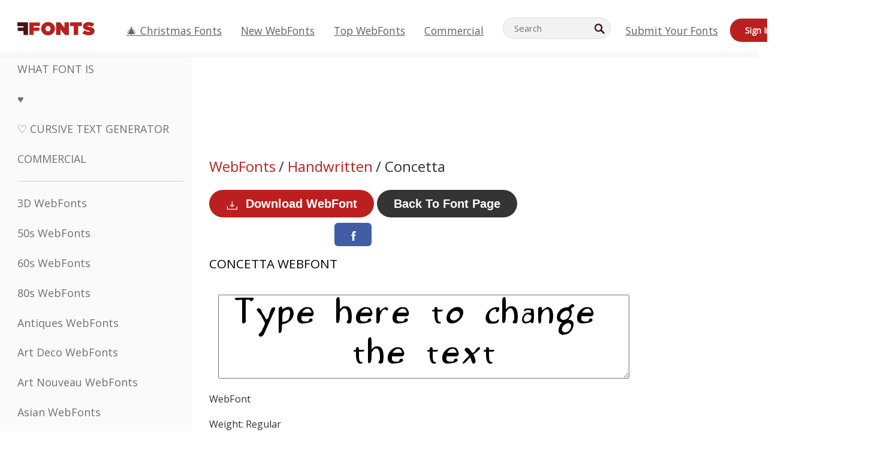

--- FILE ---
content_type: text/css
request_url: https://webfonts.ffonts.net/index.php?p=csss&id=2389,753,754,755,
body_size: 402
content:
@font-face {
font-family: 'Concetta';
src:     url('https://webfonts.ffonts.net/webfonts/C/O/Concetta/Concetta.ttf.woff') format('woff'),
    url('https://webfonts.ffonts.net/webfonts/C/O/Concetta/Concetta.ttf.eot'),
    url('https://webfonts.ffonts.net/webfonts/C/O/Concetta/Concetta.ttf.eot?#iefix') format('embedded-opentype');
font-weight: 400;
font-style: normal;
font-display: swap;
}
@font-face {
font-family: 'Galla';
src:     url('https://webfonts.ffonts.net/webfonts/G/A/Galla/Galla.ttf.woff') format('woff'),
    url('https://webfonts.ffonts.net/webfonts/G/A/Galla/Galla.ttf.eot'),
    url('https://webfonts.ffonts.net/webfonts/G/A/Galla/Galla.ttf.eot?#iefix') format('embedded-opentype');
font-weight: 400;
font-style: normal;
font-display: swap;
}
@font-face {
font-family: 'Ihop';
src:     url('https://webfonts.ffonts.net/webfonts/I/H/Ihop/Ihop.ttf.woff') format('woff'),
    url('https://webfonts.ffonts.net/webfonts/I/H/Ihop/Ihop.ttf.eot'),
    url('https://webfonts.ffonts.net/webfonts/I/H/Ihop/Ihop.ttf.eot?#iefix') format('embedded-opentype');
font-weight: 400;
font-style: normal;
font-display: swap;
}
@font-face {
font-family: 'Amalgamate-BRK';
src:     url('https://webfonts.ffonts.net/webfonts/A/M/Amalgamate-BRK/Amalgamate-BRK.ttf.woff') format('woff'),
    url('https://webfonts.ffonts.net/webfonts/A/M/Amalgamate-BRK/Amalgamate-BRK.ttf.eot'),
    url('https://webfonts.ffonts.net/webfonts/A/M/Amalgamate-BRK/Amalgamate-BRK.ttf.eot?#iefix') format('embedded-opentype');
font-weight: 400;
font-style: normal;
font-display: swap;
}
.examplefontl {
  font-family: 'Concetta';
  color: black;
}
.examplefont {
  padding-bottom: 2em;
  overflow: hidden;
  text-align: center;
}
.examplefont div {
  float: left;
  border: 1px solid #ccc;
  text-align: center;
  width: 1.25em;
  height: 2em;
  margin-right: -1px;
  margin-bottom: -1px;
  font-size: 3.2em;
}
.examplefont div .defaultC {
  color: #ccc;
  font-family: arial, sans-serif;
  font-size: .4em;
  display: block;
}


--- FILE ---
content_type: text/plain;charset=UTF-8
request_url: https://c.pub.network/v2/c
body_size: -265
content:
76300c49-6487-4941-b30f-2c48446e131b

--- FILE ---
content_type: text/plain;charset=UTF-8
request_url: https://c.pub.network/v2/c
body_size: -114
content:
512048b4-640f-45ae-8fdd-1fb9c3630835